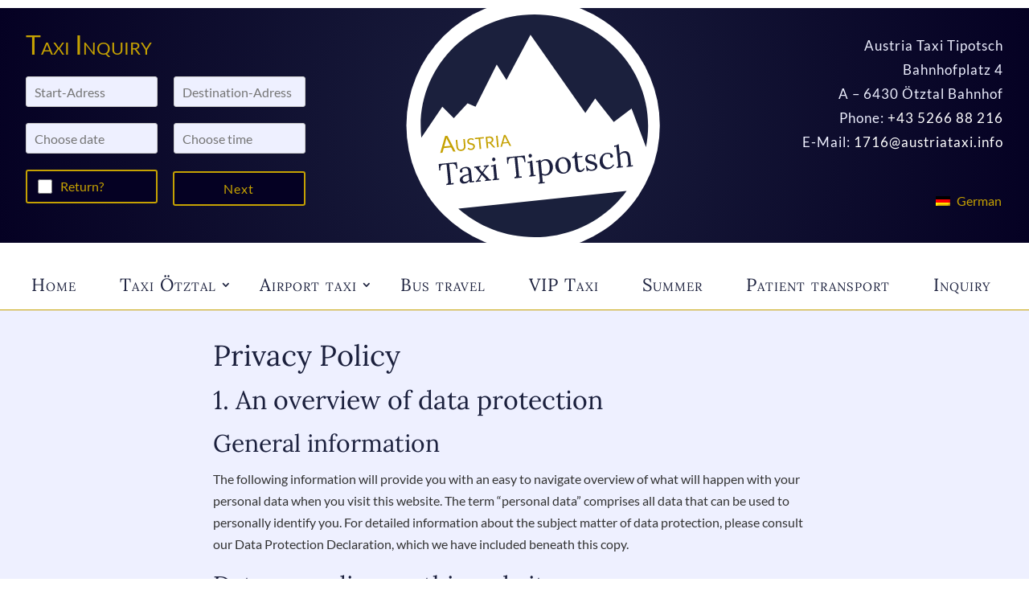

--- FILE ---
content_type: text/css; charset=utf-8
request_url: https://www.austriataxi.info/wp-content/cache/min/1/wp-content/themes/Divi-child/style.css?ver=1768394405
body_size: 1527
content:
@font-face{font-display:swap;font-family:'Lato';font-style:normal;font-weight:400;src:url(../../../../../../themes/Divi-child/fonts/lato-v23-latin-regular.eot);src:local(''),url('../../../../../../themes/Divi-child/fonts/lato-v23-latin-regular.eot?#iefix') format('embedded-opentype'),url(../../../../../../themes/Divi-child/fonts/lato-v23-latin-regular.woff2) format('woff2'),url(../../../../../../themes/Divi-child/fonts/lato-v23-latin-regular.woff) format('woff'),url(../../../../../../themes/Divi-child/fonts/lato-v23-latin-regular.ttf) format('truetype'),url('../../../../../../themes/Divi-child/fonts/lato-v23-latin-regular.svg#Lato') format('svg')}@font-face{font-display:swap;font-family:'Lora';font-style:normal;font-weight:400;src:url(../../../../../../themes/Divi-child/fonts/lora-v26-latin-regular.eot);src:local(''),url('../../../../../../themes/Divi-child/fonts/lora-v26-latin-regular.eot?#iefix') format('embedded-opentype'),url(../../../../../../themes/Divi-child/fonts/lora-v26-latin-regular.woff2) format('woff2'),url(../../../../../../themes/Divi-child/fonts/lora-v26-latin-regular.woff) format('woff'),url(../../../../../../themes/Divi-child/fonts/lora-v26-latin-regular.ttf) format('truetype'),url('../../../../../../themes/Divi-child/fonts/lora-v26-latin-regular.svg#Lora') format('svg')}.quickanfrage .et_contact_bottom_container{margin-top:0!important}.wpml-ls ul{padding:0}.wpml-ls-display{padding-left:.5rem}.et_pb_menu__wrap{margin:0}.menu-item>a{color:#1B203D;padding:12px 20px 12px 12px!important;margin-bottom:12px!important}.menu-item>a::after{top:12px!important}.current-menu-item>a{color:#C5A102;background-color:#050123;border-radius:3px}.et_pb_text_inner h1{font-size:2.25rem!important;font-weight:300;color:#1B203D;line-height:3rem}.et_pb_text_inner h2{font-size:2.0rem!important;font-weight:300;color:#1B203D;line-height:2.75rem}.et_pb_testimonial_description_inner h3{font-size:1.875rem!important;font-weight:300!important;color:#C5A102;line-height:2.625rem}.et_pb_text_inner h3{font-size:1.875rem!important;font-weight:300!important;color:#1B203D;line-height:2.625rem}.et_pb_text_inner h4{font-size:1.75rem!important;font-weight:300;color:#1B203D;line-height:2.5rem}.et_pb_text_inner h5{font-size:1.625rem!important;font-weight:300;color:#1B203D;line-height:2.375rem}.et_pb_text_inner h6{font-size:1.5rem!important;font-weight:300;color:#1B203D;line-height:2.25rem}.et_pb_testimonial_description_inner p{color:#EEF0FF}#maxwidth750px{max-width:750px}.et-search-form,.et_mobile_menu,.footer-widget li:before,.nav li ul,blockquote{border-color:#C5A102}.anfrage-quick .wpforms-field input{font-family:'Lato',Helvetica,Arial,Lucida,sans-serif;background-color:#eef0ff!important;border-radius:3px!important;color:#1B203D!important}.anfrage-quick .retour-check{background-color:#050123!important;padding:6px 10px!important;border-radius:3px!important;margin-top:10px!important;color:#C5A102!important;border:2px solid #C5A102!important}.retour-check input{width:18px!important;height:18px!important;vertical-align:text-bottom!important}.anfrage-quick .wpforms-field-layout{padding:0!important}.wpforms-field-pagebreak{padding:0!important}.wpforms-page-indicator{margin:0!important}.anfrage-inhalt .wpforms-field input,.anfrage-inhalt .wpforms-field select{font-family:'Lato',Helvetica,Arial,Lucida,sans-serif;background-color:#1B203D!important;border-radius:3px!important;color:#fff!important;border:0}.anfrage-inhalt ::-webkit-input-placeholder{color:#EEF0FF}.anfrage-inhalt :-moz-placeholder{color:#EEF0FF}.anfrage-inhalt ::-moz-placeholder{color:#EEF0FF}.anfrage-inhalt :-ms-input-placeholder{color:#EEF0FF}.anfrage-inhalt .retour-check{background-color:#1B203D!important;padding:6px 10px!important;border-radius:3px!important;margin:10px 0!important;color:#fff!important;float:left!important;width:100%!important}.anfrage-inhalt .wpforms-captcha-equation{font-family:'Lato',Helvetica,Arial,Lucida,sans-serif;color:#1B203D!important}.anfrage-quick .wpforms-captcha-equation{font-family:'Lato',Helvetica,Arial,Lucida,sans-serif;color:#fff!important}.wpforms-captcha-math{float:right!important}.weiter-oben .wpforms-page-next{margin-top:-40px!important;z-index:1000;position:relative!important}.wpforms-page-next,.wpforms-page-prev{width:47.5%!important;max-width:194px;font-size:1rem!important;color:#C5A102!important;letter-spacing:1px!important;background-color:#050123!important;border:2px solid #C5A102!important;margin:10px 0 0 0!important;border-radius:3px!important}#wpforms-312-field_23-container,#wpforms-720-field_22-container{z-index:3323;position:relative}.wpforms-page-next{float:right!important}.wpforms-page-next:hover,.wpforms-page-prev:hover{background-color:#C5A102!important;color:#fff!important}.inline-absenden{font-size:1rem!important;position:absolute!important;top:-50px;left:52%;width:48%!important;color:#050123!important;letter-spacing:1px!important;background-color:#EEF0FF!important;border:2px solid #C5A102!important}.inline-absenden:hover{background-color:#C5A102!important;color:#fff!important}.wpforms-confirmation-container-full{background:#EEF0FF!important;border:1px solid #C5A102!important;color:#1B203D!important}.anfrage-quick label.wpforms-error{color:#fff!important;line-height:10px;margin:2px 0 0 0!important}div.wpforms-container-full{margin:0!important}.logo-area{display:none}.footernav .et-menu-nav li:first-of-type::after{content:"|";margin:12px 0 0 24px;color:#EEF0FF;font-size:17px}.footernav .et_pb_menu li{padding:0!important}#cookie-law-info-bar span{max-width:800px}.cookie-buttons{width:100%}.cookie-buttons a{border-radius:3px;text-decoration:none}@media (max-width:1100px){.et_pb_fullwidth_menu_0_tb_header.et_pb_fullwidth_menu ul li a{font-size:18px!important}}@media (max-width:980px){.et_pb_menu__wrap{margin:0!important}span.mobile_menu_bar:before,span.mobile_menu_bar:after{color:#fff!important}.mobile_menu_bar:before,.mobile_menu_bar:after{font-size:50px!important}.et_mobile_menu{border-color:#C5A102!important}.et_mobile_menu li a{font-size:20px!important;padding:7% 5%!important;text-align:center;color:#1B203D;border-bottom:1px solid rgba(197,161,2,.5)}.et_mobile_menu .current-menu-item>a{color:#C5A102!important}.et_mobile_menu>li>a,.et_mobile_menu .menu-item-has-children>a{font-weight:400;background-color:rgba(27,32,61,.08)}.et_mobile_menu li li{padding-right:5%}.sub-menu{padding:0!important}.sub-menu li a{color:#666;border-bottom:1px solid rgba(197,161,2,.2)}.et_pb_text_inner h1{font-size:2rem!important;line-height:2.75rem}.et_pb_text_inner h2{font-size:1.875rem!important;line-height:2.625rem}.et_pb_testimonial_description_inner h3{font-size:1.75rem!important;line-height:2.5rem}.et_pb_text_inner h3{font-size:1.75rem!important;line-height:2.5rem}.et_pb_text_inner h4{font-size:1.625rem!important;line-height:2.375rem}.et_pb_text_inner h5{font-size:1.5rem!important;line-height:2.25rem}.et_pb_text_inner h6{font-size:1.375rem!important;line-height:2.125rem}.wpforms-page-next,.wpforms-page-prev{width:48.5%!important}.footernav .et_pb_menu__menu{display:flex!important}.footernav .et_mobile_nav_menu{display:none!important}}@media (max-width:680px){.et_pb_text_inner h1{font-size:1.75rem!important;line-height:2.5rem}.et_pb_text_inner h2{font-size:1.625rem!important;line-height:2.375rem}.et_pb_testimonial_description_inner h3{font-size:1.5rem!important;line-height:2.25rem}.et_pb_text_inner h3{font-size:1.5rem!important;line-height:2.25rem}.et_pb_text_inner h4{font-size:1.375rem!important;line-height:2.125rem}.et_pb_text_inner h5{font-size:1.25rem!important;line-height:2rem}.et_pb_text_inner h6{font-size:1.125rem!important;line-height:1.875rem}}@media (max-width:600px){.inline-absenden{left:50%}.wpforms-layout-column-50{width:100%!important}.weiter-oben .wpforms-page-next{margin:20px 10px 0 0!important}.wpforms-page-next,.wpforms-page-prev{width:95%!important;float:left!important}.wpforms-page-prev{margin-bottom:10px!important}.wpforms-page-next{margin-right:8px!important;max-width:100%!important}}@media (max-width:540px){.boxen-startseite{width:100%!important;margin-right:0!important}}

--- FILE ---
content_type: text/css; charset=utf-8
request_url: https://www.austriataxi.info/wp-content/et-cache/638/et-core-unified-tb-715-tb-699-deferred-638.min.css?ver=1767098993
body_size: 341
content:
div.et_pb_section.et_pb_section_0_tb_footer{background-image:radial-gradient(circle at center,#050123 0%,#1B203D 100%)!important}.et_pb_section_0_tb_footer{border-top-width:5px;border-top-color:#C5A102}.et_pb_section_0_tb_footer.et_pb_section{padding-top:2rem;padding-bottom:2rem}.et_pb_row_0_tb_footer.et_pb_row{padding-top:0px!important;padding-bottom:0px!important;padding-top:0px;padding-bottom:0px}.et_pb_text_0_tb_footer.et_pb_text{color:#EEF0FF!important}.et_pb_text_0_tb_footer{line-height:1.8em;font-size:17px;line-height:1.8em;padding-bottom:0px!important;margin-bottom:0px!important}.et_pb_text_1_tb_footer.et_pb_text{color:#eef0ff!important}.et_pb_text_1_tb_footer{line-height:1.8em;font-size:17px;line-height:1.8em;padding-bottom:0px!important}.et_pb_text_1_tb_footer.et_pb_text a{color:#ffffff!important;transition:color 300ms ease 0ms}.et_pb_text_1_tb_footer.et_pb_text a:hover{color:#c5a102!important}.et_pb_menu_0_tb_footer.et_pb_menu ul li a{font-size:17px;color:#ffffff!important}.et_pb_menu_0_tb_footer.et_pb_menu ul li.current-menu-item a{color:#C5A102!important}.et_pb_menu_0_tb_footer.et_pb_menu .nav li ul,.et_pb_menu_0_tb_footer.et_pb_menu .et_mobile_menu,.et_pb_menu_0_tb_footer.et_pb_menu .et_mobile_menu ul{background-color:#ffffff!important}.et_pb_menu_0_tb_footer .et_pb_menu_inner_container>.et_pb_menu__logo-wrap,.et_pb_menu_0_tb_footer .et_pb_menu__logo-slot{width:auto;max-width:100%}.et_pb_menu_0_tb_footer .et_pb_menu_inner_container>.et_pb_menu__logo-wrap .et_pb_menu__logo img,.et_pb_menu_0_tb_footer .et_pb_menu__logo-slot .et_pb_menu__logo-wrap img{height:auto;max-height:none}.et_pb_menu_0_tb_footer .mobile_nav .mobile_menu_bar:before,.et_pb_menu_0_tb_footer .et_pb_menu__icon.et_pb_menu__search-button,.et_pb_menu_0_tb_footer .et_pb_menu__icon.et_pb_menu__close-search-button,.et_pb_menu_0_tb_footer .et_pb_menu__icon.et_pb_menu__cart-button{color:#7EBEC5}@media only screen and (max-width:980px){.et_pb_section_0_tb_footer{border-top-width:5px;border-top-color:#C5A102}}@media only screen and (max-width:767px){.et_pb_section_0_tb_footer{border-top-width:5px;border-top-color:#C5A102}}.et_pb_section_0.et_pb_section{padding-top:2rem;padding-bottom:2rem;background-color:#EEF0FF!important}.et_pb_row_0.et_pb_row{padding-top:0px!important;padding-bottom:0px!important;padding-top:0px;padding-bottom:0px}.et_pb_section_1.et_pb_section{padding-top:0px;padding-bottom:2rem}.et_pb_row_1.et_pb_row{padding-top:0px!important;padding-bottom:0px!important;margin-top:2rem!important;padding-top:0px;padding-bottom:0px}.et_pb_text_1.et_pb_text a{color:#000000!important}.et_pb_text_1 a{text-decoration:underline}

--- FILE ---
content_type: image/svg+xml
request_url: https://www.austriataxi.info/wp-content/uploads/2020/01/logo-taxi-tipotsch-oetztal.svg
body_size: 4216
content:
<?xml version="1.0" encoding="utf-8"?>
<!-- Generator: Adobe Illustrator 19.0.0, SVG Export Plug-In . SVG Version: 6.00 Build 0)  -->
<svg version="1.1" xmlns="http://www.w3.org/2000/svg" xmlns:xlink="http://www.w3.org/1999/xlink" x="0px" y="0px"
	 viewBox="0 0 409 408" style="enable-background:new 0 0 409 408;" xml:space="preserve">
<style type="text/css">
	.st0{display:none;}
	.st1{display:inline;fill:#C5A102;}
	.st2{fill:#FFFFFF;}
	.st3{fill:#1A203C;}
	.st4{fill:#1B203D;}
	.st5{display:inline;}
	.st6{display:inline;fill:#1B1F3E;}
	.st7{fill:#1B1F3E;}
	.st8{fill:#C5A102;}
</style>
<g id="Layer_5" class="st0">
	<rect x="-139.3" y="-16" class="st1" width="646.7" height="504.7"/>
</g>
<g id="Ebene_8">
	<ellipse class="st2" cx="204.5" cy="204" rx="204.5" ry="204"/>
</g>
<g id="Layer_2">
	<ellipse class="st2" cx="206.5" cy="204.7" rx="183.5" ry="180"/>
</g>
<g id="Layer_7">
	<path class="st3" d="M83.8,338.6c32.5,28.7,75.5,46.1,122.7,46.1c61.3,0,115.6-29.5,148.9-74.8L83.8,338.6z"/>
</g>
<g id="Layer_6">
	<g>
		<path class="st4" d="M58,173.9l18.5,18.5l22.2-24l12.9,5.5l34.2-68.3l15.7,24.9l38.8-72.9L288.8,184l15.9-23.4l30,38l28.7-22
			l23.3,62.4c2.2-11.1,3.4-22.6,3.4-34.4c0-99.4-82.2-180-183.5-180c-101.4,0-183.5,80.6-183.5,180c0,6.4,0.4,12.8,1,19.1L58,173.9z
			"/>
	</g>
</g>
<g id="Layer_4" class="st0">
	<g class="st5">
		<path class="st3" d="M49.3,175.3L72,190.7l31.3-54l20.7,40l61.3-116L264.7,196l32.7-42l36.7,46.7l29.3-24l25,52
			c1.1-7.9,1.6-15.9,1.6-24c0-99.4-82.2-180-183.5-180C105.7,24.7,23.9,104.4,23,203L49.3,175.3z"/>
		<path class="st3" d="M95.8,348.3c30.8,22.8,69.1,36.4,110.6,36.4c51.2,0,97.4-20.5,130.7-53.7L95.8,348.3z"/>
	</g>
</g>
<g id="Layer_1">
	<g class="st0">
		<path class="st6" d="M58,173.9l18.5,18.5l22.2-24l12.9,5.5l34.2-68.3l15.7,24.9l38.8-72.9L288.8,184l24.9-39.6l26.8,54.5l24-24
			l23.4,64.4c1.6-9.7,2.4-19.6,2.4-29.8c0-101.5-82.2-183.7-183.7-183.7C105.2,25.7,22.9,108,22.9,209.4c0,3.8,0.1,7.5,0.4,11.2
			L58,173.9z"/>
		<path class="st6" d="M83.1,337.1c32.6,29.7,76,47.8,123.6,47.8c61.7,0,116.2-30.4,149.6-77.1L83.1,337.1z"/>
	</g>
	<g id="Layer_3" class="st0">
		<g class="st5">
			<path class="st4" d="M42,164.7l24,32l44.7-66l33.3,49L206.5,60l80.2,144.7l16-33.3l45.3,45.3l22.7-29.3l17.9,39.7
				c0.9-7.3,1.4-14.8,1.4-22.3c0-99.4-82.2-180-183.5-180c-98.1,0-178.3,75.6-183.3,170.6L42,164.7z"/>
			<path class="st4" d="M85.3,339.8c32.3,27.9,74.8,44.9,121.2,44.9c67.1,0,125.8-35.3,157.8-88L85.3,339.8z"/>
		</g>
	</g>
	<g>
		<path class="st7" d="M64.6,298.5c1.4-0.2,2.3-0.7,2.6-1.5c0.3-0.8,0.4-1.9,0.3-3.4l-0.2-1.5l-2.5-25.2l-5.1,0.6
			c-2.1,0.2-3.5,1-4.2,2.5c-0.7,1.5-1,3.7-0.7,6.7l-1.8,0.2l-0.8-10.5l29-2.9l1.3,10.5l-1.9,0.2c-0.2-2.1-0.6-3.7-1.1-4.9
			c-0.5-1.2-1.2-2.1-2.2-2.6c-1-0.5-2.3-0.7-4-0.5l-4.2,0.4l2.7,27.1c0.2,1.8,0.3,3.1,0.2,3.9l4.1-0.6l0.2,2.2l-11.7,1.2L64.6,298.5
			z"/>
		<path class="st7" d="M88.6,296.9c-1.4-1-2.2-2.3-2.3-4.1c-0.2-1.9,0.4-3.6,1.8-5.1c1.4-1.5,3.3-2.7,5.5-3.5
			c2.3-0.9,4.6-1.4,6.9-1.6l-0.3-3.1c-0.2-2.2-0.7-3.8-1.5-5c-0.8-1.1-2.2-1.6-4.2-1.4c-1,0.1-2,0.4-2.9,0.9
			c-0.9,0.5-1.5,1.2-1.8,2.1c0.5,0.4,0.8,1,0.8,1.8c0,0.5-0.1,1-0.4,1.5c-0.3,0.5-0.8,0.8-1.5,0.8c-0.7,0.1-1.3-0.1-1.7-0.5
			c-0.4-0.4-0.7-1-0.8-1.7c-0.1-1.1,0.2-2.1,1-3.1c0.8-1,1.9-1.8,3.3-2.5c1.5-0.7,3.1-1.1,5-1.3c2.8-0.3,4.9,0.3,6.4,1.6
			c1.5,1.3,2.4,3.6,2.6,6.8l1.1,11.2c0.1,1.1,0.2,2.2,0.1,3.4l3.5-0.6l0.2,2.1l-7.1,0.7c-0.1-0.5-0.4-1.4-0.6-2.8
			c-2.2,2.7-4.7,4.1-7.4,4.4C91.9,298.3,90,297.9,88.6,296.9z M98.5,294c1-0.6,2-1.4,2.9-2.5c-0.1-0.5-0.2-1.3-0.3-2.5l-0.4-4.7
			c-2.7,0.4-5.1,1.2-7.1,2.4c-2,1.2-2.9,2.9-2.7,5c0.1,1.2,0.6,2.1,1.4,2.7c0.8,0.6,1.8,0.8,2.9,0.7C96.4,294.9,97.5,294.6,98.5,294
			z"/>
		<path class="st7" d="M111.8,294c0.9-0.3,1.6-0.8,2.1-1.4c0.5-0.6,1.2-1.6,2.2-3.1l4.3-7c-0.6-0.7-1.2-1.3-1.8-2
			c-0.6-0.6-1.1-1.2-1.6-1.8l-2.1-2.3c-1.3-1.4-2.3-2.8-3-4.1l-2.3,0.3l-0.2-2l10.2-1l0.1,1.5c-0.9,0.1-1.5,0.3-1.9,0.5
			c-0.4,0.2-0.6,0.6-0.5,1c0.1,0.7,0.7,1.7,1.9,3.1l3.3,3.6l4-5.9l0.7-1.1c0.6-0.9,1.1-1.5,1.3-1.8l-3.4,0.5l-0.2-2l8.2-0.8l0.1,1.5
			c-1.2,0.5-2.2,1.1-2.8,1.8c-0.7,0.7-1.7,2.1-3.1,4.1l-3.4,5l7.7,7.8c0.2,0.2,0.5,0.6,1,1.1c0.5,0.6,1,1.1,1.5,1.8l2.2-0.4l0.2,2
			l-9.6,1l-0.1-1.5c1.2-0.1,1.8-0.5,1.7-1.2c0-0.4-0.3-0.8-0.8-1.3l-5.9-5.9l-3.6,6.1c-0.7,1.2-1.4,2.3-2,3l3.8-0.5l0.2,2l-8.4,0.8
			L111.8,294z"/>
		<path class="st7" d="M139.1,291.2c1-0.1,1.6-0.4,2-0.9c0.4-0.5,0.6-1.2,0.6-1.9c0-0.8-0.1-1.9-0.2-3.5l-1.1-11.3
			c-0.1-1-0.1-2-0.1-3.3l-3.5,0.6l-0.2-2.1c2-0.2,3.3-0.5,4.2-0.8c0.8-0.3,1.4-0.7,1.9-1.2l1.4-0.1l2,20.1c0.1,1.5,0.2,2.6,0.1,3.4
			l3.1-0.5l0.2,2l-10.1,1L139.1,291.2z M139.3,261.2c-0.6-0.5-0.9-1.2-1-2c-0.1-0.8,0.1-1.5,0.6-2.2c0.5-0.7,1.1-1,1.8-1.1
			c0.8-0.1,1.4,0.2,2,0.7c0.6,0.5,0.9,1.2,1,2c0.1,0.8-0.1,1.5-0.6,2.1c-0.5,0.6-1.1,1-1.8,1.1C140.5,262,139.9,261.8,139.3,261.2z"
			/>
		<path class="st7" d="M174.4,287.6c1.4-0.2,2.3-0.7,2.6-1.5c0.3-0.8,0.4-1.9,0.3-3.4l-0.2-1.5l-2.5-25.2l-5.1,0.6
			c-2.1,0.2-3.5,1-4.2,2.5c-0.7,1.5-1,3.7-0.7,6.7l-1.8,0.2l-0.8-10.5l29-2.9l1.3,10.5l-1.9,0.2c-0.2-2.1-0.6-3.7-1.1-4.9
			c-0.5-1.2-1.2-2.1-2.2-2.6c-1-0.5-2.3-0.7-4-0.5l-4.2,0.4l2.7,27.1c0.2,1.8,0.3,3.1,0.2,3.9l4.1-0.6l0.2,2.2l-11.7,1.2
			L174.4,287.6z"/>
		<path class="st7" d="M198.1,285.3c1-0.1,1.6-0.4,2-0.9c0.4-0.5,0.6-1.2,0.6-1.9s-0.1-1.9-0.2-3.5l-1.1-11.3c-0.1-1-0.1-2-0.1-3.3
			l-3.5,0.6l-0.2-2.1c2-0.2,3.3-0.5,4.2-0.8c0.8-0.3,1.4-0.7,1.9-1.2l1.4-0.1l2,20.1c0.1,1.5,0.2,2.6,0.1,3.4l3.1-0.5l0.2,2l-10.1,1
			L198.1,285.3z M198.2,255.3c-0.6-0.5-0.9-1.2-1-2c-0.1-0.8,0.1-1.5,0.6-2.2s1.1-1,1.8-1.1c0.8-0.1,1.4,0.2,2,0.7
			c0.6,0.5,0.9,1.2,1,2c0.1,0.8-0.1,1.5-0.6,2.1c-0.5,0.6-1.1,1-1.8,1.1C199.4,256.1,198.8,255.9,198.2,255.3z"/>
		<path class="st7" d="M212.9,296.7c1-0.1,1.6-0.4,2-0.9c0.4-0.5,0.5-1.1,0.5-1.9c0-0.7-0.1-1.9-0.2-3.6l-2.3-24
			c-0.1-1.4-0.2-2.5-0.1-3.3l-3.5,0.6l-0.2-2.1c2-0.2,3.3-0.4,4-0.7c0.7-0.3,1.3-0.7,1.7-1.2l1.5-0.1c0.3,1.6,0.5,2.5,0.5,2.7
			c0.9-1,2-1.8,3.4-2.5c1.3-0.7,2.7-1.1,4-1.2c2-0.2,3.8,0.1,5.6,1c1.8,0.8,3.2,2.2,4.4,3.9c1.2,1.8,1.9,3.9,2.2,6.3
			c0.3,2.8-0.1,5.3-1,7.5c-0.9,2.3-2.3,4.1-4.2,5.5c-1.8,1.4-3.9,2.2-6.1,2.4c-2.3,0.2-4.3-0.1-6.1-1l0.8,8.3
			c0.1,1.5,0.2,2.6,0.1,3.4l3.1-0.5l0.2,2l-10.1,1L212.9,296.7z M228.6,281.1c1-1.1,1.8-2.5,2.3-4.3c0.5-1.8,0.6-3.8,0.4-6
			c-0.3-3-1.2-5.5-2.7-7.4c-1.5-1.9-3.5-2.8-6-2.5c-1.1,0.1-2.1,0.5-3.1,1.1c-1,0.6-1.8,1.4-2.5,2.3c0.1,0.2,0.2,1.2,0.4,3l1.4,14.3
			c1.8,1.1,3.8,1.6,6,1.4C226.3,282.8,227.6,282.2,228.6,281.1z"/>
		<path class="st7" d="M247.8,281c-2-0.9-3.7-2.2-5-4c-1.3-1.8-2.1-3.9-2.3-6.4c-0.3-2.6,0.1-5,0.9-7.2c0.9-2.2,2.2-4,4-5.4
			c1.8-1.4,3.8-2.2,6.2-2.5c2.3-0.2,4.5,0.1,6.5,1c2,0.9,3.7,2.3,5,4.1c1.3,1.8,2.1,3.9,2.3,6.3c0.3,2.5-0.1,4.9-1,7.1
			c-0.9,2.2-2.2,4.1-4,5.5c-1.8,1.4-3.8,2.2-6.2,2.5C252,282.3,249.9,281.9,247.8,281z M259.5,276.5c0.9-2.1,1.3-4.6,1-7.6
			c-0.3-3.3-1.2-6.2-2.7-8.4c-1.5-2.3-3.5-3.3-6-3c-2.5,0.2-4.2,1.4-5.2,3.6c-1,2.1-1.4,4.7-1.1,7.6c0.2,2.1,0.7,4.1,1.5,5.9
			c0.8,1.8,1.8,3.2,3.1,4.2s2.8,1.4,4.5,1.3C256.9,279.8,258.6,278.6,259.5,276.5z"/>
		<path class="st7" d="M272.7,270.9l-1.3-14.4l-3.8,0.4l-0.2-2.1c1.6-0.2,2.9-1,3.8-2.6c1-1.5,1.6-3.2,2-5l1.7-0.2l0.7,7l8.4-0.8
			l0.2,1.9l-8.3,0.9c0.5,5.1,0.8,8.6,1,10.6c0.2,2,0.3,3.1,0.3,3.3c0.2,2.4,0.7,4.1,1.4,5.2c0.7,1.1,1.7,1.6,3.1,1.4
			c0.9-0.1,1.7-0.4,2.5-1.1c0.8-0.6,1.5-1.4,2-2.4l1.5,1c-1.1,2.1-2.3,3.5-3.5,4.2s-2.4,1.2-3.6,1.3
			C275.9,279.9,273.3,277,272.7,270.9z"/>
		<path class="st7" d="M296.2,277.2c-1.3-0.3-2.5-0.7-3.5-1.2l0.4,1.7l-2.1,0.2l-1.2-8.5l1.5-0.2c0.2,1.4,0.7,2.5,1.5,3.5
			c0.8,1,1.8,1.7,2.9,2.2c1.2,0.5,2.4,0.7,3.6,0.6c1.4-0.1,2.7-0.6,3.7-1.4c1-0.8,1.5-1.8,1.4-3.1c-0.1-0.9-0.4-1.7-1.1-2.3
			c-0.6-0.6-1.3-1-2.2-1.4c-0.9-0.3-2-0.7-3.6-1.1c-1.8-0.5-3.3-1-4.4-1.4c-1.1-0.5-2.1-1.2-3-2.1c-0.9-0.9-1.4-2.1-1.5-3.7
			c-0.1-1.1,0-2.2,0.5-3.4c0.4-1.1,1.2-2.2,2.4-3.1c1.2-0.9,2.8-1.4,4.9-1.6c1-0.1,2.1,0,3.2,0.2c1.1,0.2,2.2,0.7,3.2,1.3l-0.3-1.9
			l2.1-0.2l0.9,8.7l-1.6,0.2c-0.3-1.9-1-3.5-2.3-4.8c-1.2-1.3-2.8-1.9-4.8-1.7c-1.5,0.1-2.6,0.6-3.4,1.5c-0.8,0.8-1.2,1.8-1.1,2.8
			c0.1,1,0.5,1.7,1.1,2.4c0.6,0.6,1.4,1.1,2.3,1.5c0.9,0.4,2.1,0.8,3.6,1.2c1.8,0.5,3.3,1,4.4,1.5c1.1,0.5,2.1,1.2,2.9,2.1
			c0.8,0.9,1.3,2.1,1.5,3.4c0.2,1.6-0.1,3-0.8,4.2c-0.7,1.2-1.7,2.1-2.9,2.8c-1.3,0.7-2.6,1.1-4.1,1.2
			C299,277.6,297.5,277.5,296.2,277.2z"/>
		<path class="st7" d="M319.1,274c-2-0.8-3.6-2.2-4.9-4c-1.3-1.8-2.1-4-2.3-6.7c-0.2-2.3,0.1-4.6,1-6.8c0.9-2.2,2.3-4.1,4.1-5.6
			c1.8-1.5,4-2.4,6.5-2.6c1.8-0.2,3.4-0.1,4.9,0.4c1.5,0.4,2.6,1.1,3.5,1.9c0.9,0.9,1.4,1.8,1.5,2.9c0.1,0.8-0.1,1.4-0.5,2
			c-0.4,0.5-1,0.8-1.7,0.9c-0.7,0.1-1.3-0.1-1.7-0.6c-0.4-0.4-0.6-0.9-0.7-1.5c-0.1-0.8,0.1-1.5,0.5-2.1c-0.5-1-1.2-1.6-2.3-1.9
			c-1.1-0.3-2.1-0.4-3.2-0.3c-1.5,0.2-2.9,0.7-4,1.7c-1.1,1-2,2.3-2.5,3.9c-0.5,1.7-0.7,3.6-0.5,5.8c0.2,2.2,0.8,4.2,1.7,5.8
			c0.9,1.7,2,2.9,3.4,3.8c1.4,0.9,2.9,1.2,4.6,1c1.5-0.1,2.9-0.7,4.3-1.7c1.4-1,2.4-2.1,3.1-3.4l1.4,0.9c-1,2-2.5,3.7-4.3,4.9
			c-1.8,1.2-3.7,1.9-5.5,2.1C323.2,275.1,321.1,274.8,319.1,274z"/>
		<path class="st7" d="M339.1,271.2c1-0.1,1.6-0.4,2-0.9c0.4-0.5,0.6-1.2,0.6-1.9c0-0.8-0.1-1.9-0.2-3.5l-2.4-23.5
			c-0.1-1.3-0.2-2.3-0.2-3.2l-3.5,0.6l-0.2-2.1c2-0.2,3.4-0.5,4.2-0.8c0.8-0.3,1.4-0.7,1.9-1.2l1.4-0.1l1.5,15.2
			c1.1-1.1,2.3-2,3.7-2.8c1.4-0.8,2.8-1.2,4.1-1.3c2.9-0.3,5,0.4,6.5,2.1c1.5,1.7,2.4,4.4,2.8,8.3l1,9.2c0.1,1.5,0.2,2.6,0.1,3.4
			l3.1-0.5l0.2,2l-10.1,1l-0.1-1.5c1-0.1,1.6-0.4,2-0.9c0.4-0.5,0.6-1.2,0.6-1.9c0-0.8-0.1-1.9-0.2-3.5l-0.7-7
			c-0.3-2.9-0.9-4.9-2-6.3c-1-1.3-2.5-1.9-4.4-1.7c-1.2,0.1-2.4,0.5-3.6,1.2c-1.2,0.7-2,1.5-2.7,2.5l1.5,14.7
			c0.1,1.3,0.2,2.4,0.1,3.4l3.1-0.5l0.2,2l-10.1,1L339.1,271.2z"/>
	</g>
	<g>
		<path class="st8" d="M79.3,246.1l-2.8,0.3c-0.3,0-0.6,0-0.8-0.2c-0.2-0.1-0.4-0.3-0.5-0.6l-3.1-6.1l-11.8,1.2l-1.8,6.6
			c-0.1,0.2-0.2,0.4-0.4,0.6c-0.2,0.2-0.4,0.3-0.7,0.3l-2.8,0.3l7.9-27.4l3.6-0.4L79.3,246.1z M61,238l9.9-1l-5.2-10.3
			c-0.3-0.6-0.7-1.4-1-2.4c-0.1,0.5-0.2,1-0.3,1.4c-0.1,0.4-0.2,0.8-0.3,1.2L61,238z"/>
		<path class="st8" d="M88.6,243.1c0.8-0.1,1.4-0.3,2-0.6c0.6-0.3,1.1-0.7,1.4-1.2c0.4-0.5,0.6-1.1,0.8-1.8c0.2-0.7,0.2-1.4,0.1-2.2
			l-1.1-11.2l2.5-0.2l1.1,11.2c0.1,1.1,0,2.1-0.2,3c-0.2,0.9-0.7,1.8-1.2,2.5c-0.6,0.7-1.3,1.3-2.2,1.8c-0.9,0.5-1.9,0.8-3,0.9
			c-1.1,0.1-2.2,0-3.1-0.3c-1-0.3-1.8-0.7-2.5-1.3c-0.7-0.6-1.3-1.3-1.7-2.2c-0.4-0.9-0.7-1.9-0.8-2.9l-1.1-11.2l2.5-0.2l1.1,11.2
			c0.1,0.8,0.3,1.5,0.5,2.1c0.3,0.6,0.7,1.1,1.1,1.6c0.5,0.4,1,0.7,1.6,0.9C87.2,243.1,87.9,243.2,88.6,243.1z"/>
		<path class="st8" d="M108.4,227.4c-0.1,0.1-0.1,0.2-0.2,0.3c-0.1,0.1-0.2,0.1-0.3,0.1c-0.1,0-0.3,0-0.5-0.2
			c-0.2-0.1-0.5-0.3-0.8-0.4c-0.3-0.1-0.7-0.3-1.1-0.4c-0.4-0.1-0.9-0.1-1.5-0.1c-0.6,0.1-1,0.2-1.5,0.4c-0.4,0.2-0.8,0.4-1,0.7
			c-0.3,0.3-0.5,0.6-0.6,1c-0.1,0.4-0.1,0.7-0.1,1.2c0.1,0.5,0.2,0.9,0.5,1.2c0.3,0.3,0.7,0.6,1.1,0.8s0.9,0.4,1.5,0.5
			c0.5,0.1,1.1,0.3,1.7,0.4c0.6,0.1,1.1,0.3,1.7,0.5c0.6,0.2,1.1,0.4,1.5,0.8c0.5,0.3,0.8,0.7,1.1,1.2c0.3,0.5,0.5,1.1,0.6,1.9
			c0.1,0.8,0,1.6-0.2,2.3c-0.2,0.7-0.5,1.4-1,2c-0.5,0.6-1.1,1.1-1.8,1.4c-0.7,0.4-1.6,0.6-2.6,0.7c-1.2,0.1-2.3,0-3.3-0.3
			c-1-0.3-1.9-0.8-2.7-1.5l0.6-1.3c0.1-0.1,0.1-0.2,0.2-0.3c0.1-0.1,0.2-0.1,0.3-0.1c0.2,0,0.4,0.1,0.6,0.2c0.3,0.2,0.6,0.4,0.9,0.6
			s0.8,0.4,1.3,0.5c0.5,0.1,1.1,0.2,1.8,0.1c0.6-0.1,1.1-0.2,1.6-0.4c0.4-0.2,0.8-0.5,1.1-0.8c0.3-0.3,0.5-0.7,0.6-1.1
			c0.1-0.4,0.2-0.9,0.1-1.4c-0.1-0.6-0.2-1-0.5-1.3c-0.3-0.3-0.7-0.6-1.1-0.8c-0.4-0.2-0.9-0.4-1.5-0.5c-0.5-0.1-1.1-0.2-1.7-0.4
			c-0.6-0.1-1.1-0.3-1.7-0.5c-0.6-0.2-1.1-0.4-1.5-0.8c-0.4-0.3-0.8-0.8-1.1-1.3c-0.3-0.5-0.5-1.2-0.6-2c-0.1-0.7,0-1.3,0.2-1.9
			c0.2-0.6,0.5-1.2,0.9-1.7c0.4-0.5,1-1,1.7-1.3c0.7-0.4,1.5-0.6,2.4-0.7c1-0.1,2,0,2.9,0.2c0.9,0.2,1.7,0.6,2.4,1.2L108.4,227.4z"
			/>
		<path class="st8" d="M124.9,222.8l0.2,2.1l-6,0.6l1.6,16.4l-2.5,0.2l-1.6-16.4l-6,0.6l-0.2-2.1L124.9,222.8z"/>
		<path class="st8" d="M131.4,233.1l0.8,7.7l-2.5,0.2l-1.8-18.5l5.2-0.5c1.2-0.1,2.2-0.1,3.1,0.1c0.9,0.2,1.6,0.4,2.2,0.8
			c0.6,0.4,1.1,0.9,1.4,1.5c0.3,0.6,0.5,1.3,0.6,2.1c0.1,0.7,0,1.3-0.1,1.9c-0.1,0.6-0.4,1.1-0.7,1.6s-0.8,0.9-1.3,1.3
			c-0.5,0.4-1.1,0.7-1.8,0.9c0.3,0.1,0.6,0.4,0.9,0.7l6.1,6.8l-2.2,0.2c-0.5,0-0.8-0.1-1.1-0.4l-5.5-6.1c-0.2-0.2-0.3-0.3-0.5-0.4
			c-0.2-0.1-0.4-0.1-0.8-0.1L131.4,233.1z M131.2,231.3l2.6-0.3c0.7-0.1,1.4-0.2,1.9-0.5c0.5-0.2,1-0.5,1.3-0.9
			c0.3-0.4,0.6-0.8,0.7-1.2c0.1-0.5,0.2-1,0.1-1.5c-0.1-1.1-0.6-1.9-1.3-2.4c-0.8-0.5-1.9-0.7-3.3-0.5l-2.7,0.3L131.2,231.3z"/>
		<path class="st8" d="M149,239.1l-2.5,0.2l-1.8-18.5l2.5-0.2L149,239.1z"/>
		<path class="st8" d="M169.2,237.1l-1.9,0.2c-0.2,0-0.4,0-0.6-0.1c-0.1-0.1-0.3-0.2-0.4-0.4l-2.2-4.3l-8.3,0.8l-1.3,4.6
			c0,0.2-0.1,0.3-0.3,0.4c-0.1,0.1-0.3,0.2-0.5,0.2l-1.9,0.2l5.6-19.2l2.5-0.3L169.2,237.1z M156.4,231.5l6.9-0.7l-3.7-7.2
			c-0.2-0.4-0.5-1-0.7-1.7c-0.1,0.4-0.1,0.7-0.2,1c-0.1,0.3-0.1,0.6-0.2,0.8L156.4,231.5z"/>
	</g>
</g>
</svg>
